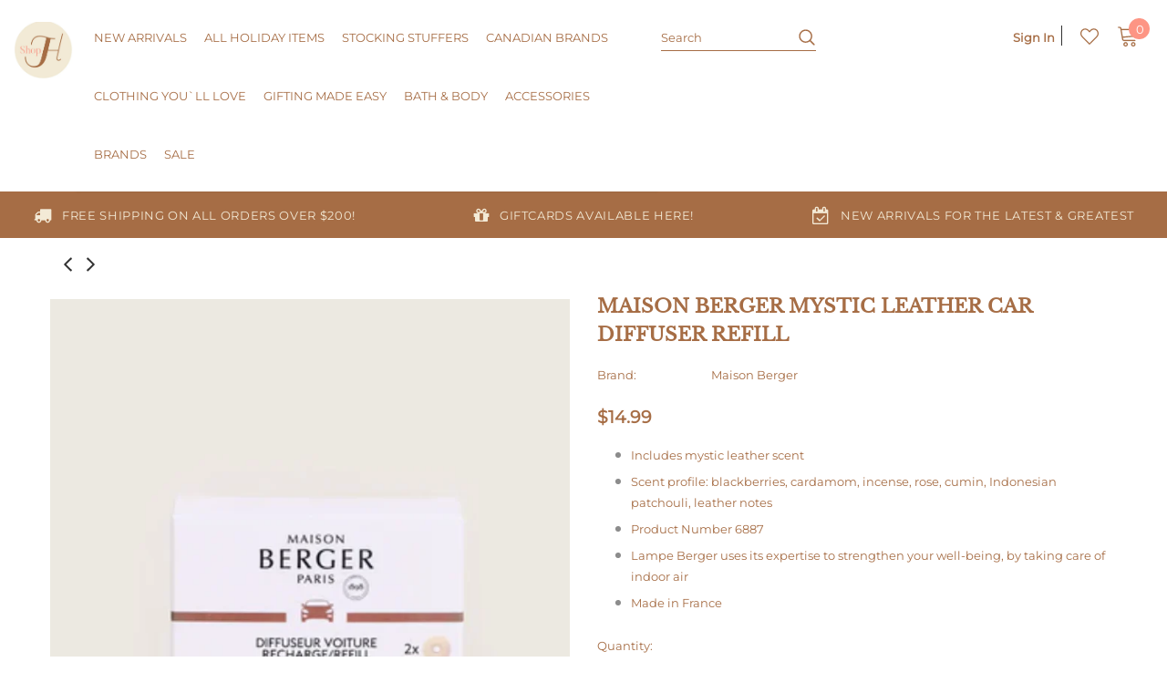

--- FILE ---
content_type: text/javascript
request_url: https://shopharrow.ca/cdn/shop/t/11/assets/scm-product-label.js?v=29757608398472364191586485005
body_size: 4784
content:
eval(function(p,a,c,k,e,d){if(e=function(c2){return(c2<a?"":e(parseInt(c2/a)))+((c2=c2%a)>35?String.fromCharCode(c2+29):c2.toString(36))},!"".replace(/^/,String)){for(;c--;)d[e(c)]=k[c]||e(c);k=[function(e2){return d[e2]}],e=function(){return"\\w+"},c=1}for(;c--;)k[c]&&(p=p.replace(new RegExp("\\b"+e(c)+"\\b","g"),k[c]));return p}("6 4m=C(2Z,2O){6 18=1q.53(\"18\");18.5L=\"u/65\";4(18.3E){18.3j=C(){4(18.3E==\"5z\"||18.3E==\"67\"){18.3j=1L;2O()}}}v{18.3j=2O;18.56=2O}18.B=2Z;6 x=1q.4o('18')[0];x.4T.63(18,x)};6 3u=C(7,p){7.1V=C(b,j,m){4(K j!=\"J\"){m=m||{};4(j===1L){j=\"\";m.1G=-1}6 e=\"\";4(m.1G&&(K m.1G==\"41\"||m.1G.4d)){6 f;4(K m.1G==\"41\"){f=1E O();f.5i(f.5e()+(m.1G*24*60*60*4J))}v{f=m.1G}e=\"; 1G=\"+f.4d()}6 l=m.2L?\"; 2L=\"+(m.2L):\"\";6 g=m.31?\"; 31=\"+(m.31):\"\";6 a=m.4k?\"; 4k\":\"\";1q.1V=[b,\"=\",61(j),e,l,g,a].3Y(\"\")}v{6 d=1L;4(1q.1V&&1q.1V!=\"\"){6 k=1q.1V.1o(\";\");N(6 h=0;h<k.D;h++){6 c=p.4X(k[h]);4(c.4c(0,b.D+1)==(b+\"=\")){d=5g(c.4c(b.D+1));1c}}}I d}};7.3W={47:{1G:5f,2L:'/',31:2C.4C.5c},42:'5d',1D:'5j',3X:C(){6 1D=7.1V(Y.1D);4(!1D)1D=0;1D++;7.1V(Y.1D,1D,Y.47);6 3f=1q.5q.4o('18');N(6 i=0;i<3f.D;++i){4(3f[i].4j.16('5p')>=0&&3f[i].4j.16(\"3B.12\\\\/3D\")>=0){2M.2N('5l 3G 5m, 5a 40');I E}}I 7.1V(Y.42)===\"4V\"&&1D<3},};4(7.1v=='n'&&7.8.3V!==E){4((K 1i)!=='J'&&(K 1i.1Y)!=='J'){6 3K=w;4((K 1i.2F)!=='J'){4(1i.2F(\"o\")){3K=E}}4(!3K){4R{1i.1Y.4S.4W=C(2X,3J){6 45=Y.59();6 o=Y.n.4Y(45);4(o){Y.2s.3M=w;Y.2s.3I=o.P}v{Y.2s.3M=E}Y.58(o,Y,3J);4(Y.3N!=1L){Y.3N.55(o,Y,3J)}4(!Y.2s.3M){4(Y.3N==1L){4((K 7.8.2D)!=='J'){7.8.2D(Y.2s.3I)}}}};7.8.3V=E}5N(5u){2M.2N('7 40 1Y 5V 5W')}}}}4(!7.3W.3X()){I}4(7.8.46===E){I}4((K 7)=='J'){6 7={}}4((K 7.8)=='J'){7.8={}}7.8.1p=[{'P':5P,'5Q':0,'3a':1,'y':{'t':'//1b.3B.12/3D/1p/z-4p/10.2n','u':\"4i\",'1N':'4h','2g':'','29':'','2e':30,'2f':30,'2h':0},'17':{'t':'//1b.3B.12/3D/1p/z-4p/10.2n','u':\"4i\",'1N':'4h','2g':'','29':'','2e':30,'2f':30,'2h':0},'3z':{'25':'G','G':'66,64,5Z','2q':'3F','2t':'3F','1W':'3F','62':'5X',}},];7.2E=C(4l){I((K 4l=='J')?w:E)};7.5O=C(H,1F){I H.1N()!='J'?H.1N().2H:0};7.5A=C(H,1F){I H.1N()!='J'?H.1N().2A:0};7.2x=C(H,1F){4(K 7.4a==='C'){I 7.4a(H,1F)}4(3w.3x.1h(\"3p\")>-1){6 33=2C.44(H.1Q(0));6 1d=48(33.5C,10);I 1d}v{6 1d=H.1Z(E)-H.1Z();I 1d/2}};7.2w=C(H,1F){4(K 7.3Z==='C'){I 7.3Z(H,1F)}4(3w.3x.1h(\"3p\")>-1){6 33=2C.44(H.1Q(0));6 1d=48(33.5w,10);I 1d}v{6 1d=H.1Z(E)-H.1Z();I 1d/2}};7.5x=C(H,1F){4(3w.3x.1h(\"3p\")>-1){6 1d=H.1f().1Z(E)-H.T()}v{6 1d=H.1Z(E)-H.1Z()}I 1d/2};7.1C=C(H,1F){6 1d=H.4f(E)-H.4f();I 1d/2};7.2B=C(H,1F){6 4e=H.5F()-H.T();I 4e};7.8.3R=C(){6 t=3T();6 2Q=w;4(t.19('.3t > .5G-5H > .4b').D){2Q=E}v 4(t.19('.3t > .4b').D){2Q=E}4(2Q){6 1U=t.19(\".3t\").1f()}v{4((K 7.8.4q)!='J'){6 1U=t.19(7.8.4q).1e()}v{6 1U=t.19(\":S(a):S(.2J)\").1e()}}1U.3O(\"8-1f\");4(t){1U.3Q('<1O 1B=\"8-W 8-n\">');6 T=t.T()>0?t.T():0;4(T===0&&t.1Q(0)){T=t.1Q(0).T}6 15=t.15()>0?t.15():0;4(15===0&&t.1Q(0)){15=t.1Q(0).15}p('.8-W').1m({\"14-2H\":7.2x(t),\"14-2V\":7.2w(t),\"14-2A\":7.1C(t),\"14-2U\":7.1C(t),32:7.2B(t),});4(T>0){p('.8-W').1m({T:T})}4(15>0){p('.8-W').1m({15:15})}6 V=3q();4(!V){N(i=0;i<7.8.n.G.D;i++){6 o=7.8.n.G[i];4(o.1g>0||!o.A('1K')){V=o.P;1c}}}4(!V){V=7.8.n.G[0].P}7.8.2D(V)}};7.8.3l=C(3i){6 X=3y();5D=C(26){4((K 7.8.F)=='J'){7.8.F={}}6 1r=[];p.2a(26.5v,C(i,n){7.8.F[n.L]=n;1r.4I(n.L);n.1x=n.1x.Z(/(\\d)-/g,'$1/')});N(i=0;i<1r.D;i++){L=1r[i];4(!X.A(L)){1J}6 y=X[L];4(y 3s 3r){p.2a(y,C(i,3c){3H(3c,L)})}v{3H(y,L)}}4(26.4n>50&&((K 7.8.1h)=='J'||!7.8.1h.A(26.2r))){4((K 7.8.1h)=='J'){7.8.1h={}}7.8.1h[26.2r]=E;N(1v=2;1v<=2v.5y((26.4n+49)/50);1v++){6 2r=26.2r.1o('&51;').3Y('\"');p.3h('/1h.20?1v='+1v+'&q='+2r+'&3S=3g.F.L.20&3k=1&3m=3n&3o=8')}}};6 23=\"\";6 h=0;N(6 L 4Q X){4(!X.A(L)){1J}4(K(3i)!=='J'&&3i===E){7.8.X={}}4(K 7.8.X==\"J\"){7.8.X={}}4(7.8.X.A(L)){1J}v{7.8.X[L]=X[L]}4(23.D>0){23+=\" 5b \"}23+=\"L:\\\"\"+L+\"\\\"\";h++;4(h>=50){p.3h('/1h.20?q='+23+'&3S=3g.F.L.20&3k=1&3m=3n&3o=8');23=\"\";h=0}}4(h>0){p.3h('/1h.20?q='+23+'&3S=3g.F.L.20&3k=1&3m=3n&3o=8')}};7.8.2D=C(V){p('.8-W.8-n .8-t').3a();6 n=7.8.n;n.1x=n.1x.Z(/(\\d)-/g,'$1/');N(6 i=n.G.D-1;i>=0;i--){6 o=n.G[i];4(V==o.P){1c}}6 2c=0;6 1p=7.8.1p;N(6 j=0;j<1p.D;j++){6 z=1p[j];6 r=z.3z;6 9=E;4(z.3a){4(2c>0){1J}}4(r.2t=='39'){4(9){4(!o.A('M')||o.M==1L){9=w}v 4(o.R<o.M){6 1H=o.M*1;4(o.R>1H){9=w}}v{9=w}}}v 4(r.2t=='27'){4(9){4(o.A('M')){6 1H=o.M*1;4(o.R<=1H){9=w}}}}4(r.2q=='39'){4(9){4((1E O()-O.1z(n.1x))/2i>10){9=w}}}v 4(r.2q=='27'){4(9){4((1E O()-O.1z(n.1x))/2i<=10){9=w}}}4(r.1I){4(9){9=w;N(6 i=0;i<n.1I.D;i++){6 3b=n.1I[i];4(p.1y(3b+\"\",r.1I)>=0){9=E;1c}}}}4(r.1w){4(9){9=w;4(n.A('1w')){N(6 i=0;i<n.1w.D;i++){4(p.1y(n.1w[i],r.1w)>=0){9=E;1c}}}}}4(r.1W=='4P'){4(9){4(o.1g<=0&&o.A('1K')){9=w}}}v 4(r.1W=='4N'){4(9){4(o.1g>0||!o.A('1K')){9=w}}}v 4(r.1W=='4O'){4(9){4(o.1g<=0||o.1g>1||!o.A('1K')){9=w}}}4(r.A('2k')||r.A('2l')){4(9){4(r.A('2k')){4(o.R<r.2k*13){9=w}}4(r.A('2l')&&9){4(9==E&&o.R>r.2l*13){9=w}}}}4(r.A('2m')||r.A('2o')){4(9){4(r.A('2m')){4(!o.A('1n')||o.1n==0||o.1n<r.2m){9=w}}4(r.A('2o')&&9){4(!o.A('1n')||o.1n==0||o.1n>r.2o){9=w}}}}4(r.25=='4y'){4(!9){6 1l=r.G.1o(\",\");4(p.1y(o.P+\"\",1l)>=0){9=E}}}v 4(r.25=='4z'){4(9){6 1l=r.G.1o(\",\");4(p.1y(o.P+\"\",1l)>=0){9=w}}}v 4(r.25=='G'){9=w;6 1l=r.G.1o(\",\");4(p.1y(o.P+\"\",1l)>=0){9=E}}4(r.2j||r.2d){4(9){4(r.2j){4(O.2K()<O.1z(r.2j)){9=w}}4(r.2d&&9){4(O.2K()>O.1z(r.2d)){9=w}}}}4(9){2c++}v{1J}6 21=p(\".8-W.8-n .8-t[22-z-P='\"+z.P+\"']\");4(21.D>0){21.1e().4A()}v{6 1t='<1O 22-z-P=\"'+z.P+'\" 1B=\"8-t '+z.y.1N+'\" 3e=\"34-4x: 4w; 34-t: 2Z('+z.y.t+'); T: '+(z.y.2e>=0?z.y.2e:30)+(z.y.2h?'2W':'%')+'; 15: '+(z.y.2f>=0?z.y.2f:30)+(z.y.2h?'2W':'%')+';'+(z.y.2g?z.y.2g:'')+'\">';4(z.y.u){6 u=z.y.u;4(u.16(\"{2Y}\")>=0){6 1s=0;4(o.A('M')&&o.R<o.M){1s=(o.M-o.R)*13/o.M;1s=2v.4t(1s)}u=u.Z('{2Y}',1s)}4(u.16(\"{1M}\")>=0){6 1a=0;4(o.A('M')&&o.R<o.M){1a=o.M-o.R}4(1a%13==0){u=u.Z('{1M}',(1a/13))}v 4(1a%10==0){u=u.Z('{1M}',(1a/13).2b(1))}v{u=u.Z('{1M}',(1a/13).2b(2))}}4(u.16(\"{2T}\")>=0){u=u.Z('{2T}',(o.R/13).2b(2))}4(u.16(\"{2I}\")>=0){6 1u=(1E O()-O.1z(n.1x))/2i;1u=1u<0?0:2v.4v(1u);u=u.Z('{2I}',1u)}4(u.16(\"{4s}\")>=0){u=u.Z('{4s}',o.5h)}4(u.16(\"{35}\")>=0){6 4M=o.1g>=0?o.1g:0;u=u.Z('{35}',4M)}1t+='<37 1B=\"8-u 4L\" 3e=\"'+(z.y.29?z.y.29:'')+'\">'+u+'</37>'}1t+='</1O>';p('.8-W.8-n').38(1t)}}};7.8.4u=C(n,1X){6 2c=0;6 1p=7.8.1p;N(6 j=0;j<1p.D;j++){6 z=1p[j];6 r=z.3z;6 9=E;4(z.3a){4(2c>0){1J}}4(r.2t=='39'){4(9){4(!n.A('M')||n.M==1L){9=w}v 4(n.R<n.M){6 1H=n.M*1;4(n.R>1H){9=w}}v{9=w}}}v 4(r.2t=='27'){4(9){4(n.A('M')){6 1H=n.M*1;4(n.R<=1H){9=w}}}}4(r.2q=='39'){4(9){4((1E O()-O.1z(n.1x))/2i>10){9=w}}}v 4(r.2q=='27'){4(9){4((1E O()-O.1z(n.1x))/2i<=10){9=w}}}4(r.1I){4(9){9=w;N(6 i=0;i<n.1I.D;i++){6 3b=n.1I[i];4(p.1y(3b+\"\",r.1I)>=0){9=E;1c}}}}4(r.1w){4(9){9=w;4(n.A('1w')){N(6 i=0;i<n.1w.D;i++){4(p.1y(n.1w[i],r.1w)>=0){9=E;1c}}}}}4(r.1W=='4P'){4(9){9=w;N(6 i=0;i<n.G.D;i++){6 o=n.G[i];4(o.1g>0||!o.A('1K')){9=E;1c}}}}v 4(r.1W=='4N'){4(9){N(6 i=0;i<n.G.D;i++){6 o=n.G[i];4(o.1g>0||!o.A('1K')){9=w;1c}}}}v 4(r.1W=='4O'){4(9){9=w;N(6 i=0;i<n.G.D;i++){6 o=n.G[i];4(o.1g>0&&o.1g<=1&&o.A('1K')){9=E;1c}}}}4(r.A('2k')||r.A('2l')){4(9){4(r.A('2k')){4(n.R<r.2k*13){9=w}}4(r.A('2l')&&9){4(9==E&&n.R>r.2l*13){9=w}}}}4(r.A('2m')||r.A('2o')){4(9){9=w;N(6 i=0;i<n.G.D;i++){6 o=n.G[i];9=E;4(r.A('2m')){4(!o.A('1n')||o.1n==0||o.1n<r.2m){9=w}}4(r.A('2o')&&9){4(!o.A('1n')||o.1n==0||o.1n>r.2o){9=w}}4(9)1c}}}4(r.25=='4y'){4(!9){6 1l=r.G.1o(\",\");N(i=0;i<n.G.D;i++){6 o=n.G[i];4(p.1y(o.P+\"\",1l)>=0){9=E;1c}}}}v 4(r.25=='4z'){4(9){6 1l=r.G.1o(\",\");N(i=0;i<n.G.D;i++){6 o=n.G[i];4(p.1y(o.P+\"\",1l)>=0){9=w;1c}}}}v 4(r.25=='G'){9=w;6 1l=r.G.1o(\",\");N(i=0;i<n.G.D;i++){6 o=n.G[i];4(p.1y(o.P+\"\",1l)>=0){9=E;1c}}}4(r.2j||r.2d){4(9){4(r.2j){4(O.2K()<O.1z(r.2j)){9=w}}4(r.2d&&9){4(O.2K()>O.1z(r.2d)){9=w}}}}4(9){2c++}v{1J}4((K 7.8.2z)=='J'){6 21=p(\".8-W .8-t[22-z-P='\"+z.P+\"']\",1X)}v{6 21=p(\".8-W .8-t[22-z-P='\"+z.P+\"']\",p(1X).19('.8-1f').1e())}4(21.D>0){21.1e().4A()}v{6 1t='<1O 22-z-P=\"'+z.P+'\" 1B=\"8-t '+z.17.1N+'\" 3e=\"34-4x: 4w; 34-t: 2Z('+z.17.t+'); T: '+(z.17.2e>=0?z.17.2e:30)+(z.17.2h?'2W':'%')+'; 15: '+(z.17.2f?z.17.2f:30)+(z.17.2h?'2W':'%')+';'+(z.17.2g?z.17.2g:'')+'\">';4(z.17.u){6 u=z.17.u;4(u.16(\"{2Y}\")>=0){6 1s=0;4(n.A('M')&&n.R<n.M){1s=(n.M-n.R)*13/n.M;1s=2v.4t(1s)}u=u.Z('{2Y}',1s)}4(u.16(\"{1M}\")>=0){6 1a=0;4(n.A('M')&&n.R<n.M){1a=n.M-n.R}4(1a%13==0){u=u.Z('{1M}',(1a/13))}v 4(1a%10==0){u=u.Z('{1M}',(1a/13).2b(1))}v{u=u.Z('{1M}',(1a/13).2b(2))}}4(u.16(\"{2T}\")>=0){u=u.Z('{2T}',(n.R/13).2b(2))}4(u.16(\"{2I}\")>=0){6 1u=(1E O()-O.1z(n.1x))/2i;1u=1u<0?0:2v.4v(1u);u=u.Z('{2I}',1u)}4(u.16(\"{35}\")>=0){6 3P=0;N(6 i=0;i<n.G.D;i++){6 o=n.G[i];4(!o.A('1K')){1J}v{4(o.1g>=0){3P+=o.1g}}}u=u.Z('{35}',3P)}1t+='<37 1B=\"8-u 4L\" 3e=\"'+(z.17.29?z.17.29:'')+'\">'+u+'</37>'}1t+='</1O>';4((K 7.8.2z)=='J'){p('.8-W',1X).38(1t)}v{4(p(1X).19('.8-1f').D===0){p('.8-W',1X).38(1t)}v{p('.8-W',p(1X).19('.8-1f').1e()).38(1t)}}}}I 1L};C 3y(){4((K 7.8.4B)=='J'){6 X=p('a[1A*=\"/F/\"]:S([1A*=\".36\"]):S(5T a[1A*=\"/F/\"]):S(.5U-F a[1A*=\"/F/\"]):S(.S-3d-8 a[1A*=\"/F/\"]):S([1A*=\".2P\"]):S([1A*=\".2n\"]):S([1A*=\".2R\"])').3G('U[B*=\"/F/\"]:S([1B*=\"S-3d-8\"]), U[B*=\"/27-t\"], U[22-B*=\"/F/\"]:S([1B*=\"S-3d-8\"]), U[22-B*=\"/27-t\"]')}v{6 X=p(7.8.4B)}6 F={};X.2a(C(2X,n){4(!(p(n).2p('1A'))){I}6 3L=p(n).2p('1A').1o('/');6 L=3L[3L.D-1].1o(/[?#]/)[0];4(F.A(L)){6 1r=F[L];4(!(1r 3s 3r)){1r=[1r];F[L]=1r}1r.4I(n)}v{F[L]=n}});I F}C 3T(){4((K 7.8.3A)=='J'){6 Q=p('U[B*=\"/F/\"][B*=\"/1b.1j.12/s/1k/\"][B*=\".36\"],U[B*=\"/F/\"][B*=\"/1b.1j.12/s/1k/\"][B*=\".2P\"],U[B*=\"/F/\"][B*=\"/1b.1j.12/s/1k/\"][B*=\".2n\"],U[B*=\"/F/\"][B*=\"/1b.1j.12/s/1k/\"][B*=\".2R\"]')}v{6 Q=p(7.8.3A);4(Q.D===0){4(K 7.8.2u==='J'){7.8.2u=1}v{7.8.2u=7.8.2u+1}4(7.8.2u<5){5t(C(){7.8.3R()},4J)}}}6 2G=0;6 1T;6 28=p(\"5o[5s='5r:28']\").2p(\"5k\");4((K 7.8.3A)!='J'&&Q.D==1){1T=Q[0]}v{Q.2a(C(2X,t){4(p(t).1m('4H')==\"0\"||p(t).1m('4G')==\"4D\"||p(t).1m('4E')==\"4F\"){I}6 1S=p(t).T();4(28){6 1R=p(t).2p('1R');4(1R){4(1R.16(28)>=0){1S*=2}}}4(1S>2G){2G=1S;1T=t}})}4(1T===J&&Q.D>0){Q.2a(C(2X,t){4(p(t).1m('4H')==\"0\"||p(t).1m('4G')==\"4D\"||p(t).1m('4E')==\"4F\"){I}6 1S=t.T;4(28){6 1R=p(t).2p('1R');4(1R){4(1R.16(28)>=0){1S*=2}}}4(1S>2G){2G=1S;1T=t}})}4(1T===J&&Q.D>0)1T=Q[0];I p(1T)}C 3q(){6 V=7.2E(1i.2F)?1i.2F(\"o\"):w;4(!V){V=4C.1h.1o('o=')[1]}4(!V){6 H=7.2E(1i.1Y)?1q.54(1i.1Y.4Z):w;4(!H){I w}6 2S=H.5n(\"[5S]\");4(!2S){I w}V=2S.3I}I V}C 3H(y,L){4((K 7.8.3C)!=='J'){6 Q=p(7.8.3C,y);4(Q.D==0){6 Q=p(7.8.3C)}}v{6 Q=p(\"U:S(.3d-5R-U-5Y)\",y)}6 2y=w;4(Q.D==0){Q=p('U[B*=\"/F/\"][B*=\"/1b.1j.12/s/1k/\"][B*=\".36\"],U[B*=\"/F/\"][B*=\"/1b.1j.12/s/1k/\"][B*=\".2n\"],U[B*=\"/F/\"][B*=\"/1b.1j.12/s/1k/\"][B*=\".2P\"],U[B*=\"/F/\"][B*=\"/1b.1j.12/s/1k/\"][B*=\".2R\"]',p(y).1f());2y=E}4(Q.D==0){Q=p('U[B*=\"/F/\"][B*=\"/1b.1j.12/s/1k/\"][B*=\".36\"],U[B*=\"/F/\"][B*=\"/1b.1j.12/s/1k/\"][B*=\".2n\"],U[B*=\"/F/\"][B*=\"/1b.1j.12/s/1k/\"][B*=\".2P\"],U[B*=\"/F/\"][B*=\"/1b.1j.12/s/1k/\"][B*=\".2R\"]',p(y).1f().1f());2y=E}4(Q.D==0){6 t=p(y)}v{6 t=Q.1e()}4((K 7.8.2z)=='J'){6 1U=t.19(\":S(a):S(.2J)\").1e().3O(\"8-1f\");4(p('.8-W.8-1P',t.19(\".8-1f\").1e()).D===0){t.19(\":S(.2J):S(a:3G(.2J))\").1e().3Q('<1O 1B=\"8-W 8-1P\">')}}v{6 1U=t.19(7.8.2z).1e().3O(\"8-1f\");4(p('.8-W.8-1P',t.19(\".8-1f\").1e()).D===0){t.19(7.8.2z).1e().3Q('<1O 1B=\"8-W 8-1P\">')}2y=E}4(2y)y=1U;$y=p(y);p('.8-1P',y).1m({\"14-2H\":7.2x($y),\"14-2V\":7.2w($y),\"14-2A\":7.1C($y),\"14-2U\":7.1C($y),32:7.2B($y),});6 n=7.8.F[L];7.8.4u(n,y)}C 3v(y){$y=p(y);p('.8-1P',y).1m({\"14-2H\":7.2x($y),\"14-2V\":7.2w($y),\"14-2A\":7.1C($y),\"14-2U\":7.1C($y),32:7.2B($y),})}p(\"1O.8-W\").5B();4(7.1v=='n'){7.8.3R();p(2C).4K(C(){6 t=3T();4(t){p('.8-n').1m({T:t.T()>0?t.T():t.1Q(0).T,15:t.15()>0?t.15():t.1Q(0).15,\"14-2H\":7.2x(t),\"14-2V\":7.2w(t),\"14-2A\":7.1C(t),\"14-2U\":7.1C(t),32:7.2B(t),})}});p('.5E-2S-5K').5M(C(){4(!7.2E(1i.2F)||!7.2E(1i.1Y)){2M.2N('5J 1i.1Y');I}6 V=3q();4(!V){2M.2N('27 V');I w}7.8.2D(V)})}4(7.1v=='1P'||7.1v=='n'){7.8.3l();p(2C).4K(C(){6 X=3y();N(6 L 4Q X){6 y=X[L];4(y 3s 3r){p.2a(y,C(i,3c){3v(3c)})}v{3v(y)}}});4(7.1v=='1P'){p(1q).57(C(){7.8.3l()})}}7.8.46=E};6 7=7||1E 3U();7.8=7.8||1E 3U();4((K p==='J')){4m('//5I.4g.12/4g-1.11.1.52.20',C(){7.p=p.4U();7.p(1q).43(C(){7.8.p=7.p;7.8.4r=E;3u(7,7.p)})})}v{p(1q).43(C(){7.8.p=p;7.8.4r=E;3u(7,p)})}",62,380,"||||if||var|SECOMAPP|pl|match||||||||||||||product|variant|jQuery||condition||image|text|else|false||productImage|label|hasOwnProperty|src|function|length|true|products|variants|elem|return|undefined|typeof|handle|compare_at_price|for|Date|id|images|price|not|width|img|variantId|container|productImages|this|replace|||com|100|margin|height|indexOf|collectionImage|script|parents|save_amount|cdn|break|margT|first|parent|inventory_quantity|search|Shopify|shopify|files|vids|css|weight|split|labels|document|handles|save_percent|newNode|date_difference|page|tags|published_at|inArray|parse|href|class|getMarginH|count|new|strCssRule|expires|compare_at_price_threshold|collections|continue|inventory_management|null|SAVE_AMOUNT|position|div|collection|get|alt|currentWidth|mainImage|imageParent|cookie|stock_status|element|OptionSelectors|outerWidth|js|labelNodes|data|fullQuery||variant_apply|json|no|title|text_styles|each|toFixed|match_count|ends_at|label_width|label_height|styles|fixed_size|86400000|starts_at|from_price|to_price|from_weight|png|to_weight|attr|is_new|query|variantIdField|is_on_sale|retry|Math|getMarginWR|getMarginWL|outside|lpsPath|top|getPadding|window|showLabel|isDefined|urlParam|maxWidth|left|NEW_FOR|zoomWrapper|now|path|console|log|callback|JP|hasFlexSlider|PNG|option|PRICE|bottom|right|px|index|SAVE_PERCENT|url||domain|padding|computedStyle|background|STOCK|jp|span|append|yes|hide|cid|pi|sca|style|scripts|scm|getScript|force|onreadystatechange|_sc|labelCollections|design_theme_id|78673117207|app|Firefox|getVariantId|Array|instanceof|flexslider|startProductLabel2|resizeLabelImage|navigator|userAgent|getProductImages|conditions|piRegex|secomapp|pi2sRegex|product_label|readyState|any|has|showLabelImage|value|options|skip|splits|disabled|historyState|addClass|product_inventory_quantity|prepend|labelProduct|view|getProductImage|Object|overrideUpdateSelectors|plCookie|isInstalled|join|getCustomMarginWR|PL|number|name|ready|getComputedStyle|currValues|loadedApp|configuration|parseInt||getCustomMarginWL|slides|substring|toUTCString|paddT|outerHeight|jquery|top_left|CANADIAN|innerText|secure|obj|loadScript|results_count|getElementsByTagName|template|lpPath|loadedJs|SKU|round|showCollectionLabels|ceil|cover|size|matching_and_variants|matching_except_variants|show|pisRegex|location|hidden|display|none|visibility|opacity|push|1000|resize|translatable|stock|out_of_stock|low_stock|in_stock|in|try|prototype|parentNode|noConflict|installed|updateSelectors|trim|getVariant|domIdPrefix||quot|min|createElement|getElementById|onVariantChange|onload|ajaxSuccess|onVariantSelected|selectedValues|load|OR|hostname|scm_product_label_app|getTime|365|decodeURIComponent|sku|setTime|scm_product_label_count|content|already|scripttag|querySelector|meta|asyncLoad|head|og|property|setTimeout|err|results|marginRight|getMarginW|floor|loaded|getPositionTop|remove|marginLeft|searchCallback|single|innerWidth|flex|viewport|code|No|selector|type|change|catch|getPositionLeft|25398|priority|fg|selected|form|related|version|mismatch|base_price|collect|31321029148695||encodeURIComponent|by_price|insertBefore|31321028788247|javascript|31321018138647|complete".split("|"),0,{}));
//# sourceMappingURL=/cdn/shop/t/11/assets/scm-product-label.js.map?v=29757608398472364191586485005
